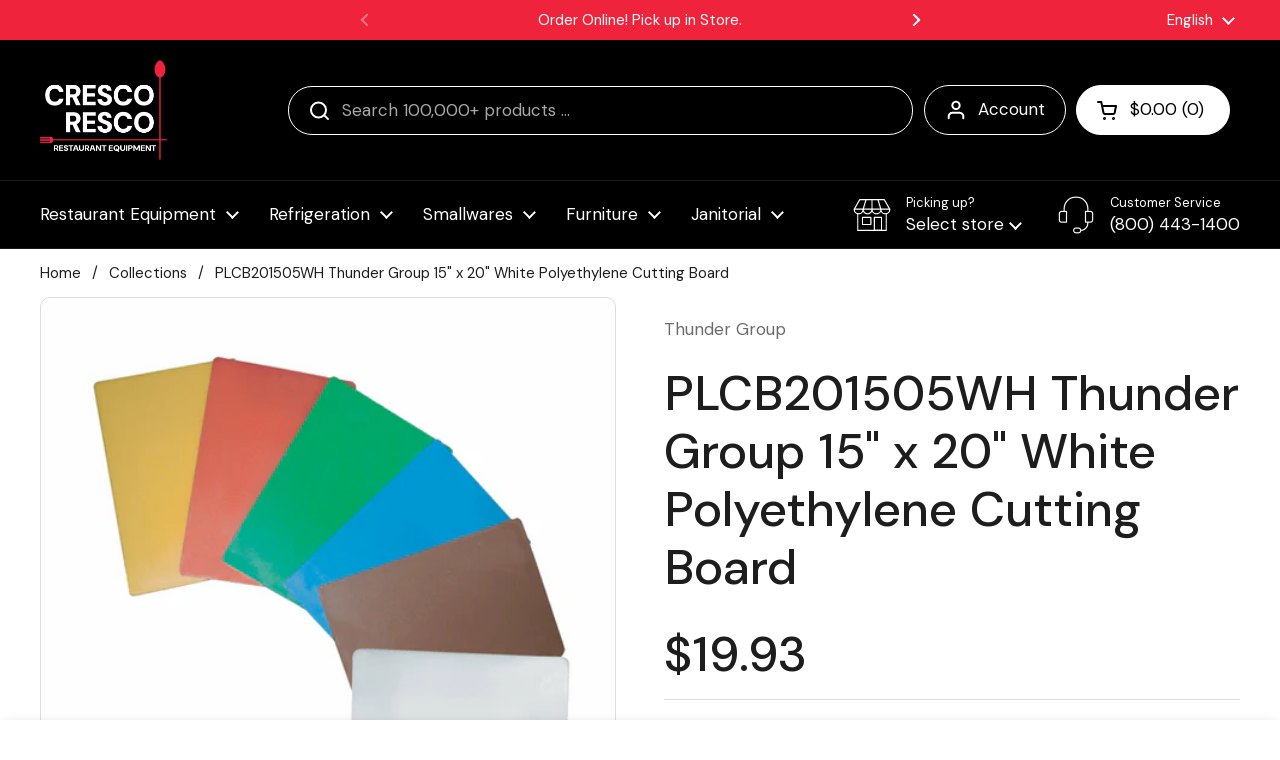

--- FILE ---
content_type: text/css
request_url: https://restaurantequipment.com/cdn/shop/t/41/assets/section-rich-text.css?v=24913039467391913921750271278
body_size: 63
content:
@media screen and (min-width: 768px){.rich-text:not(.rich-text--image-on-top){display:flex}}.rich-text .rich-text__title a{border-bottom:3px solid}.rich-text__container{width:100%;display:grid;grid-template-columns:1fr 1fr}.rich-text__container--countdown--compact.rich-text__container--countdown-right{grid-template-columns:auto 20rem}@media screen and (max-width: 767px){.rich-text__container--countdown--compact.rich-text__container--countdown-right{grid-template-columns:100%}}.rich-text__container--countdown--compact.rich-text__container--countdown-left{grid-template-columns:20rem auto}@media screen and (max-width: 767px){.rich-text__container--countdown--compact.rich-text__container--countdown-left{grid-template-columns:100%}}.rich-text__container--countdown--compact .card__text{display:flex;align-items:center;gap:1.25rem}@media screen and (max-width: 767px){.rich-text__container--countdown--compact .card__text{display:block}}@media screen and (min-width: 767px){.rich-text__container--countdown--compact .card__text div{margin-bottom:0}}.rich-text__container--image-top{grid-template-columns:100%;justify-content:center;grid-template-areas:"image" "text"}.rich-text__container--image-top.below .rich-text__image{position:absolute;top:0;left:0;width:100%;height:100%}.rich-text__container--image-right{grid-template-areas:"text image"}.rich-text__container--image-right .rich-text__image--fit img{object-position:left}.rich-text__container--image-left{grid-template-areas:"image text"}.rich-text__container--image-left .rich-text__image--fit img{object-position:right}@media screen and (max-width: 767px){.rich-text__container{grid-template-columns:100%;justify-content:center;grid-template-areas:"image" "text"}.rich-text__container .rich-text__image{min-height:auto}.rich-text__container .rich-text__countdown{min-height:auto;width:100%;justify-content:center}.rich-text__container--fullwidth .rich-text__text{width:100%;padding-inline-start:0;padding-inline-end:0}}.rich-text__container--countdown-right{grid-template-areas:"text countdown"}@media screen and (max-width: 767px){.rich-text__container--countdown-right{grid-template-areas:"text" "countdown"}}.rich-text__container--countdown-left{grid-template-areas:"countdown text"}@media screen and (max-width: 767px){.rich-text__container--countdown-left{grid-template-areas:"text" "countdown"}}@media screen and (min-width: 768px){.rich-text__container .rich-text__image figure{position:absolute;height:100%;width:100%;padding-top:0!important}}.rich-text__text{grid-area:text}.container--fullwidth .rich-text__container--image-right .rich-text__text{padding-top:var(--gutter-xlarge);padding-bottom:var(--gutter-xlarge);padding-inline-end:var(--gutter-large);padding-inline-start:calc((100vw - (var(--theme-max-width) - var(--gutter-container) * 2)) / 2)}@media screen and (max-width: 767px){.container--fullwidth .rich-text__container--image-right .rich-text__text{padding:var(--gutter-xlarge) var(--gutter-container)}}.container--fullwidth .rich-text__container--image-left .rich-text__text{padding-top:var(--gutter-xlarge);padding-bottom:var(--gutter-xlarge);padding-inline-start:var(--gutter-large);padding-inline-end:calc((100vw - (var(--theme-max-width) - var(--gutter-container) * 2)) / 2)}@media screen and (max-width: 767px){.container--fullwidth .rich-text__container--image-left .rich-text__text{padding:var(--gutter-xlarge) var(--gutter-container)}}@media screen and (min-width: 768px){.container--fullwidth .rich-text__container--image-top .rich-text__text{width:80%;margin:auto}.container--fullwidth .rich-text__container--image-top .rich-text__text.align-content--horizontal-right{margin-inline-end:0}.container--fullwidth .rich-text__container--image-top .rich-text__text.align-content--horizontal-left{margin-inline-start:0}}.rich-text__image{grid-area:image;display:flex;align-items:center;position:relative;height:100%}.rich-text__image figure{width:100%}.rich-text__image--fit img{object-fit:contain!important}.rich-text__countdown{grid-area:countdown;display:grid;align-items:center;position:relative;height:100%}.rich-text__container--countdown-right .rich-text__countdown{border-left:solid 1px var(--color-borders-cards)}@media screen and (max-width: 767px){.rich-text__container--countdown-right .rich-text__countdown{border:0;border-top:solid 1px var(--color-borders-cards)}}.rich-text__container--countdown-left .rich-text__countdown{border-right:solid 1px var(--color-borders-cards)}@media screen and (max-width: 767px){.rich-text__container--countdown-left .rich-text__countdown{border:0;border-top:solid 1px var(--color-borders-cards)}}.rich-text__countdown:after{content:"";display:inline-block;background-color:#0000000d;position:absolute;width:100%;height:100%}
/*# sourceMappingURL=/cdn/shop/t/41/assets/section-rich-text.css.map?v=24913039467391913921750271278 */


--- FILE ---
content_type: application/javascript; charset=utf-8
request_url: https://app.cpscentral.com/vendor_product.ashx?value=get_store_info&cps_site_version=restaurantequipment2.myshopify.com
body_size: 451
content:
{"value":"9633", "color":"rgba(217, 11, 11, 1)", "px":"30", "dealername":"Cresco-Resco", "learnimage":"https://s3.amazonaws.com/cdn.cpscentral.com/shopify_app_images/cps_shopify_dealer_image9633_restaurantequipment2_8469.png", "logoimage":"https://s3.amazonaws.com/cdn.cpscentral.com/shopify_app_logos/cps_shopify_dealerlogo_image9633_restaurantequipment2_4267.png", "faqpagelink":"", "cartlocation":"", "margintoppixels":"", "marginbottompixels":"", "cartlocationbeforeafter":"", "font":"Helvetica", "jumpPage":"1", "cartoffering":"3", "sitename":"", "offering":"2" }

--- FILE ---
content_type: application/javascript; charset=utf-8
request_url: https://app.cpscentral.com/vendor_product.ashx?value=check_site_shopify_app&cps_site_version=restaurantequipment2.myshopify.com&callback=callback&callback=jQuery37003505538664303649_1767091946509&_=1767091946510
body_size: -34
content:
callback,jQuery37003505538664303649_1767091946509({"response": { "status":" 1 "}  })

--- FILE ---
content_type: application/x-javascript
request_url: https://app.cart-bot.net/public/status/shop/restaurantequipment2.myshopify.com.js?1767091945
body_size: -320
content:
var giftbee_settings_updated='1714774607c';

--- FILE ---
content_type: application/javascript; charset=utf-8
request_url: https://app.cpscentral.com/vendor_product.ashx?value=get_warranty_shopify_app&variant=50855864959285&shop=restaurantequipment2.myshopify.com&newStarVar=&newPriceVar=&year=&callback=callback&callback=jQuery37003505538664303649_1767091946509&_=1767091946511
body_size: 3
content:
callback,jQuery37003505538664303649_1767091946509({"response": { "status":"success", "data": [ ], "wording_data": [ ]} })